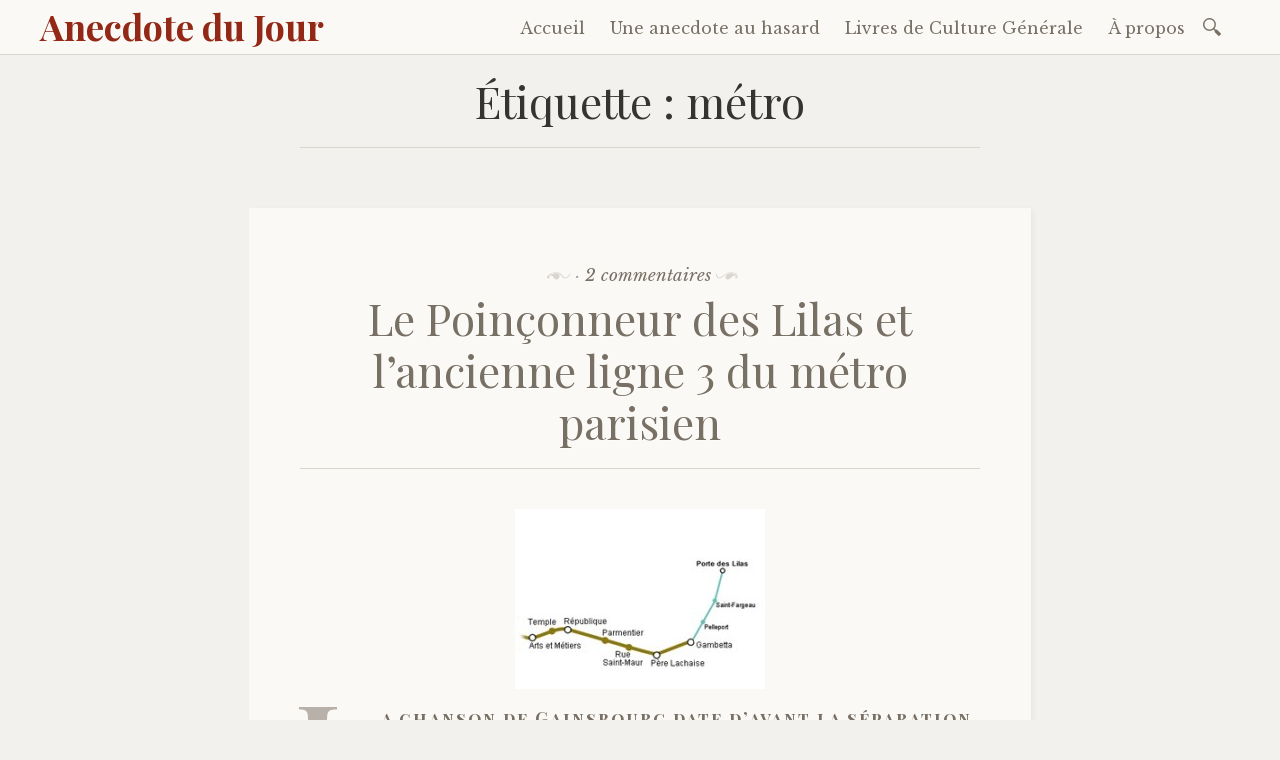

--- FILE ---
content_type: text/html; charset=UTF-8
request_url: https://www.anecdote-du-jour.com/mot-clef/metro/
body_size: 6831
content:

<!DOCTYPE html>
<html dir="ltr" lang="fr-FR" prefix="og: https://ogp.me/ns#">
	<head>
		<meta charset="UTF-8" />
		<meta name="viewport" content="width=device-width, initial-scale=1">
		<link rel="profile" href="http://gmpg.org/xfn/11" />
		<link rel="pingback" href="https://www.anecdote-du-jour.com/xmlrpc.php" />

		<link rel="icon" href="https://www.anecdote-du-jour.com/wp-content/themes/arthemia/images/favicon.ico" />
		<link rel="shortcut icon" href="https://www.anecdote-du-jour.com/wp-content/themes/arthemia/images/favicon.ico" />
		
		<title>métro : anecdotes et culture générale sur Anecdote du Jour</title>

		<!-- All in One SEO 4.8.0 - aioseo.com -->
	<meta name="robots" content="max-image-preview:large" />
	<link rel="canonical" href="https://www.anecdote-du-jour.com/mot-clef/metro/" />
	<meta name="generator" content="All in One SEO (AIOSEO) 4.8.0" />
		<script type="application/ld+json" class="aioseo-schema">
			{"@context":"https:\/\/schema.org","@graph":[{"@type":"BreadcrumbList","@id":"https:\/\/www.anecdote-du-jour.com\/mot-clef\/metro\/#breadcrumblist","itemListElement":[{"@type":"ListItem","@id":"https:\/\/www.anecdote-du-jour.com\/#listItem","position":1,"name":"Domicile","item":"https:\/\/www.anecdote-du-jour.com\/","nextItem":{"@type":"ListItem","@id":"https:\/\/www.anecdote-du-jour.com\/mot-clef\/metro\/#listItem","name":"m\u00e9tro"}},{"@type":"ListItem","@id":"https:\/\/www.anecdote-du-jour.com\/mot-clef\/metro\/#listItem","position":2,"name":"m\u00e9tro","previousItem":{"@type":"ListItem","@id":"https:\/\/www.anecdote-du-jour.com\/#listItem","name":"Domicile"}}]},{"@type":"CollectionPage","@id":"https:\/\/www.anecdote-du-jour.com\/mot-clef\/metro\/#collectionpage","url":"https:\/\/www.anecdote-du-jour.com\/mot-clef\/metro\/","name":"m\u00e9tro : anecdotes et culture g\u00e9n\u00e9rale sur Anecdote du Jour","inLanguage":"fr-FR","isPartOf":{"@id":"https:\/\/www.anecdote-du-jour.com\/#website"},"breadcrumb":{"@id":"https:\/\/www.anecdote-du-jour.com\/mot-clef\/metro\/#breadcrumblist"}},{"@type":"Organization","@id":"https:\/\/www.anecdote-du-jour.com\/#organization","name":"Anecdote du Jour","description":"Anecdotes, culture g\u00e9n\u00e9rale et faits insolites.","url":"https:\/\/www.anecdote-du-jour.com\/"},{"@type":"WebSite","@id":"https:\/\/www.anecdote-du-jour.com\/#website","url":"https:\/\/www.anecdote-du-jour.com\/","name":"Anecdote du Jour","description":"Anecdotes, culture g\u00e9n\u00e9rale et faits insolites.","inLanguage":"fr-FR","publisher":{"@id":"https:\/\/www.anecdote-du-jour.com\/#organization"}}]}
		</script>
		<!-- All in One SEO -->

<link rel='dns-prefetch' href='//ws.sharethis.com' />
<link rel='dns-prefetch' href='//www.googletagmanager.com' />
<link rel='dns-prefetch' href='//fonts.googleapis.com' />
<link rel='dns-prefetch' href='//s.w.org' />
<link rel='dns-prefetch' href='//pagead2.googlesyndication.com' />
<link rel="alternate" type="application/rss+xml" title="Anecdote du Jour &raquo; Flux" href="https://www.anecdote-du-jour.com/feed/" />
<link rel="alternate" type="application/rss+xml" title="Anecdote du Jour &raquo; Flux des commentaires" href="https://www.anecdote-du-jour.com/comments/feed/" />
<link rel="alternate" type="application/rss+xml" title="Anecdote du Jour &raquo; Flux de l’étiquette métro" href="https://www.anecdote-du-jour.com/mot-clef/metro/feed/" />
		<script type="text/javascript">
			window._wpemojiSettings = {"baseUrl":"https:\/\/s.w.org\/images\/core\/emoji\/13.0.1\/72x72\/","ext":".png","svgUrl":"https:\/\/s.w.org\/images\/core\/emoji\/13.0.1\/svg\/","svgExt":".svg","source":{"concatemoji":"https:\/\/www.anecdote-du-jour.com\/wp-includes\/js\/wp-emoji-release.min.js?ver=5.7.14"}};
			!function(e,a,t){var n,r,o,i=a.createElement("canvas"),p=i.getContext&&i.getContext("2d");function s(e,t){var a=String.fromCharCode;p.clearRect(0,0,i.width,i.height),p.fillText(a.apply(this,e),0,0);e=i.toDataURL();return p.clearRect(0,0,i.width,i.height),p.fillText(a.apply(this,t),0,0),e===i.toDataURL()}function c(e){var t=a.createElement("script");t.src=e,t.defer=t.type="text/javascript",a.getElementsByTagName("head")[0].appendChild(t)}for(o=Array("flag","emoji"),t.supports={everything:!0,everythingExceptFlag:!0},r=0;r<o.length;r++)t.supports[o[r]]=function(e){if(!p||!p.fillText)return!1;switch(p.textBaseline="top",p.font="600 32px Arial",e){case"flag":return s([127987,65039,8205,9895,65039],[127987,65039,8203,9895,65039])?!1:!s([55356,56826,55356,56819],[55356,56826,8203,55356,56819])&&!s([55356,57332,56128,56423,56128,56418,56128,56421,56128,56430,56128,56423,56128,56447],[55356,57332,8203,56128,56423,8203,56128,56418,8203,56128,56421,8203,56128,56430,8203,56128,56423,8203,56128,56447]);case"emoji":return!s([55357,56424,8205,55356,57212],[55357,56424,8203,55356,57212])}return!1}(o[r]),t.supports.everything=t.supports.everything&&t.supports[o[r]],"flag"!==o[r]&&(t.supports.everythingExceptFlag=t.supports.everythingExceptFlag&&t.supports[o[r]]);t.supports.everythingExceptFlag=t.supports.everythingExceptFlag&&!t.supports.flag,t.DOMReady=!1,t.readyCallback=function(){t.DOMReady=!0},t.supports.everything||(n=function(){t.readyCallback()},a.addEventListener?(a.addEventListener("DOMContentLoaded",n,!1),e.addEventListener("load",n,!1)):(e.attachEvent("onload",n),a.attachEvent("onreadystatechange",function(){"complete"===a.readyState&&t.readyCallback()})),(n=t.source||{}).concatemoji?c(n.concatemoji):n.wpemoji&&n.twemoji&&(c(n.twemoji),c(n.wpemoji)))}(window,document,window._wpemojiSettings);
		</script>
		<!-- www.anecdote-du-jour.com is managing ads with Advanced Ads 2.0.3 – https://wpadvancedads.com/ --><script id="anecd-ready">
			window.advanced_ads_ready=function(e,a){a=a||"complete";var d=function(e){return"interactive"===a?"loading"!==e:"complete"===e};d(document.readyState)?e():document.addEventListener("readystatechange",(function(a){d(a.target.readyState)&&e()}),{once:"interactive"===a})},window.advanced_ads_ready_queue=window.advanced_ads_ready_queue||[];		</script>
		<style type="text/css">
img.wp-smiley,
img.emoji {
	display: inline !important;
	border: none !important;
	box-shadow: none !important;
	height: 1em !important;
	width: 1em !important;
	margin: 0 .07em !important;
	vertical-align: -0.1em !important;
	background: none !important;
	padding: 0 !important;
}
</style>
	<link rel='stylesheet' id='wp-block-library-css'  href='https://www.anecdote-du-jour.com/wp-includes/css/dist/block-library/style.min.css?ver=5.7.14' type='text/css' media='all' />
<link rel='stylesheet' id='rpt_front_style-css'  href='https://www.anecdote-du-jour.com/wp-content/plugins/related-posts-thumbnails/assets/css/front.css?ver=4.2.1' type='text/css' media='all' />
<link rel='stylesheet' id='parent-style-css'  href='https://www.anecdote-du-jour.com/wp-content/themes/libretto/style.css?ver=5.7.14' type='text/css' media='all' />
<link rel='stylesheet' id='libretto-style-css'  href='https://www.anecdote-du-jour.com/wp-content/themes/libretto-child/style.css?ver=5.7.14' type='text/css' media='all' />
<link rel='stylesheet' id='libretto-fonts-css'  href='https://fonts.googleapis.com/css?family=Libre+Baskerville%3A400%2C700%2C400italic%7CPlayfair+Display%3A400%2C700%2C400italic%2C700italic%7CPlayfair+Display+SC%3A700%2C700italic%7CMontserrat%3A400%7CDroid+Sans+Mono%3A400&#038;subset=latin%2Clatin-ext' type='text/css' media='all' />
<link rel='stylesheet' id='libretto-custom-icons-css'  href='https://www.anecdote-du-jour.com/wp-content/themes/libretto/icons/icons.css' type='text/css' media='all' />
<script type='text/javascript' src='https://www.anecdote-du-jour.com/wp-includes/js/jquery/jquery.min.js?ver=3.5.1' id='jquery-core-js'></script>
<script type='text/javascript' src='https://www.anecdote-du-jour.com/wp-includes/js/jquery/jquery-migrate.min.js?ver=3.3.2' id='jquery-migrate-js'></script>
<script type='text/javascript' src='https://www.anecdote-du-jour.com/wp-content/themes/libretto/js/libretto.js?ver=20140331' id='libretto-script-js'></script>
<script type='text/javascript' src='https://www.anecdote-du-jour.com/wp-content/themes/libretto/js/touche.js?ver=1' id='libretto-touche-js'></script>
<script id='st_insights_js' type='text/javascript' src='https://ws.sharethis.com/button/st_insights.js?publisher=eba0f3ba-f9ab-408c-bc68-c28af5afe749&#038;product=feather&#038;ver=1656369844' id='feather-sharethis-js'></script>

<!-- Extrait de code de la balise Google (gtag.js) ajouté par Site Kit -->
<!-- Extrait Google Analytics ajouté par Site Kit -->
<script type='text/javascript' src='https://www.googletagmanager.com/gtag/js?id=G-Q92M5PMW1V' id='google_gtagjs-js' async></script>
<script type='text/javascript' id='google_gtagjs-js-after'>
window.dataLayer = window.dataLayer || [];function gtag(){dataLayer.push(arguments);}
gtag("set","linker",{"domains":["www.anecdote-du-jour.com"]});
gtag("js", new Date());
gtag("set", "developer_id.dZTNiMT", true);
gtag("config", "G-Q92M5PMW1V");
</script>
<link rel="https://api.w.org/" href="https://www.anecdote-du-jour.com/wp-json/" /><link rel="alternate" type="application/json" href="https://www.anecdote-du-jour.com/wp-json/wp/v2/tags/236" /><link rel="EditURI" type="application/rsd+xml" title="RSD" href="https://www.anecdote-du-jour.com/xmlrpc.php?rsd" />
<link rel="wlwmanifest" type="application/wlwmanifest+xml" href="https://www.anecdote-du-jour.com/wp-includes/wlwmanifest.xml" /> 
<meta name="generator" content="WordPress 5.7.14" />
<meta name="generator" content="Site Kit by Google 1.170.0" />        <style>
            #related_posts_thumbnails li {
                border-right: 1px solid #ffffff;
                background-color: #faf9f5            }

            #related_posts_thumbnails li:hover {
                background-color: #eeefea;
            }

            .relpost_content {
                font-size: 14px;
                color: #932817;
            }

            .relpost-block-single {
                background-color: #faf9f5;
                border-right: 1px solid #ffffff;
                border-left: 1px solid #ffffff;
                margin-right: -1px;
            }

            .relpost-block-single:hover {
                background-color: #eeefea;
            }
        </style>

        		<style type="text/css">
						ol.footnotes li {list-style-type:decimal;}
								</style>
		
<!-- Balises Meta Google AdSense ajoutées par Site Kit -->
<meta name="google-adsense-platform-account" content="ca-host-pub-2644536267352236">
<meta name="google-adsense-platform-domain" content="sitekit.withgoogle.com">
<!-- Fin des balises Meta End Google AdSense ajoutées par Site Kit -->

<style type="text/css"></style>

<!-- Extrait Google AdSense ajouté par Site Kit -->
<script async="async" src="https://pagead2.googlesyndication.com/pagead/js/adsbygoogle.js?client=ca-pub-0529468673966495&amp;host=ca-host-pub-2644536267352236" crossorigin="anonymous" type="text/javascript"></script>

<!-- End Google AdSense snippet added by Site Kit -->
<style>
.synved-social-resolution-single {
display: inline-block;
}
.synved-social-resolution-normal {
display: inline-block;
}
.synved-social-resolution-hidef {
display: none;
}

@media only screen and (min--moz-device-pixel-ratio: 2),
only screen and (-o-min-device-pixel-ratio: 2/1),
only screen and (-webkit-min-device-pixel-ratio: 2),
only screen and (min-device-pixel-ratio: 2),
only screen and (min-resolution: 2dppx),
only screen and (min-resolution: 192dpi) {
	.synved-social-resolution-normal {
	display: none;
	}
	.synved-social-resolution-hidef {
	display: inline-block;
	}
}
</style><script  async src="https://pagead2.googlesyndication.com/pagead/js/adsbygoogle.js?client=ca-pub-0529468673966495" crossorigin="anonymous"></script>
<meta property="og:site_name" content="Anecdote du Jour"/>
<meta property="og:title" content="Anecdotes, culture générale et faits insolites."/>
<meta property="og:image" content="https://www.anecdote-du-jour.com/wp-content/themes/arthemia/images/icone_adj.jpg"/>
<meta property="fb:app_id" content="276270739169411" />
<meta property="awin" content="awin" />



	</head>

	<body class="archive tag tag-metro tag-236 aa-prefix-anecd-">
		
		<header class="nav-bar">
						<div class="site-branding">
				<h1 class="site-title"><a href="https://www.anecdote-du-jour.com/" title="Anecdote du Jour" rel="home">Anecdote du Jour</a></h1>
			</div>
			
			<nav id="site-navigation" class="navigation-main" role="navigation">
				<div class="menu-toggle"><span class="mobile-site-title">Anecdote du Jour</span>
					<button id="menu-icon">
					  <span></span>
					  <span></span>
					  <span></span>
					</button>
				</div>
				<div class="screen-reader-text skip-link">
					<a href="#content" title="Accéder au contenu principal">Accéder au contenu principal</a>
				</div>
				<div class="menu-wrapper">
					<div class="menu-header-container"><ul id="menu-header" class="menu"><li id="menu-item-2623" class="menu-item menu-item-type-custom menu-item-object-custom menu-item-home menu-item-2623"><a href="https://www.anecdote-du-jour.com/">Accueil</a></li>
<li id="menu-item-2610" class="menu-item menu-item-type-custom menu-item-object-custom menu-item-2610"><a href="https://www.anecdote-du-jour.com/?random">Une anecdote au hasard</a></li>
<li id="menu-item-2918" class="menu-item menu-item-type-post_type menu-item-object-page menu-item-2918"><a href="https://www.anecdote-du-jour.com/livres-culture-generale/">Livres de Culture Générale</a></li>
<li id="menu-item-2625" class="menu-item menu-item-type-post_type menu-item-object-page menu-item-2625"><a href="https://www.anecdote-du-jour.com/a-propos/">À propos</a></li>
</ul></div>					<form role="search" method="get" class="search-form" action="https://www.anecdote-du-jour.com/">
				<label>
					<span class="screen-reader-text">Rechercher :</span>
					<input type="search" class="search-field" placeholder="Rechercher…" value="" name="s" />
				</label>
				<input type="submit" class="search-submit" value="Rechercher" />
			</form>				</div>
			</nav><!-- .site-navigation -->
		</header><!-- .header-bar -->

		
			<header id="masthead" class="site-header" role="banner"

			
			>

				<!-- PAGE HEADER -->
				<div class="title-block">

				<h1>Étiquette : <span>métro</span></h1>
										
				</div><!-- .title-block -->
			</header><!-- #masthead -->
		
<section id="primary" class="content-area">
	<div id="content" class="site-content" role="main">

	
				
			
<article id="post-483" class="post-483 post type-post status-publish format-standard hentry category-musique-maestro tag-chanson tag-correspondance tag-les-lilas tag-metro tag-paris tag-ratp tag-serge-gainsbourg tag-transports-en-commun libretto-long-form">

	
		<header class="entry-header">
			<div class="entry-meta">
				<span class="posted-on">Publié le <a href="https://www.anecdote-du-jour.com/le-poinconneur-des-lilas-et-l-ancienne-ligne-3-du-metro-parisien/" rel="bookmark"><time class="entry-date published" datetime="2009-05-05T00:00:06+02:00">5 mai 2009</time><time class="updated" datetime="2009-05-05T06:03:06+02:00">5 mai 2009</time></a></span><span class="byline"> par <span class="author vcard"><a class="url fn n" href="https://www.anecdote-du-jour.com/author/admin/">Raphaël</a></span></span>									<span class="sep"> &#183; </span>
					<span class="comments-link"><a href="https://www.anecdote-du-jour.com/le-poinconneur-des-lilas-et-l-ancienne-ligne-3-du-metro-parisien/#comments">2 commentaires</a></span>
											</div><!-- .entry-meta -->

							<h2 class="entry-title"><a href="https://www.anecdote-du-jour.com/le-poinconneur-des-lilas-et-l-ancienne-ligne-3-du-metro-parisien/" rel="bookmark">Le Poinçonneur des Lilas et l&rsquo;ancienne ligne 3 du métro parisien</a></h2>					</header><!-- .entry-header -->

	
	<a href="https://www.anecdote-du-jour.com/le-poinconneur-des-lilas-et-l-ancienne-ligne-3-du-metro-parisien/">
		<img src="https://www.anecdote-du-jour.com/wp-content/themes/libretto/scripts/timthumb.php?src=/wp-content/images/2009/02/ligne-3-metro-paris-avant-1971-zoom.jpg&w=250&h=180&zc=1&q=90"
alt="Le Poinçonneur des Lilas et l&rsquo;ancienne ligne 3 du métro parisien" class="lists" width="250px" height="130px" />
	</a>

	<div class="entry-content">
		<p>La chanson de Gainsbourg date d&rsquo;avant la séparation de la ligne 3 bis.</p>
		<span class="more-link"><a href="https://www.anecdote-du-jour.com/le-poinconneur-des-lilas-et-l-ancienne-ligne-3-du-metro-parisien/">lire l'anecdote</a></span>
	</div><!-- .entry-content -->


	
</article><!-- #post-## -->
		
			
<article id="post-578" class="post-578 post type-post status-publish format-standard hentry category-societe tag-20eme-arrondissement tag-atelier tag-charonne tag-ligne-2 tag-maintenance tag-metro tag-paris tag-passage-a-niveau tag-rail tag-rue-de-lagny tag-train libretto-long-form">

	
		<header class="entry-header">
			<div class="entry-meta">
				<span class="posted-on">Publié le <a href="https://www.anecdote-du-jour.com/un-passage-a-niveau-en-service-dans-paris/" rel="bookmark"><time class="entry-date published" datetime="2009-04-30T00:00:38+02:00">30 avril 2009</time><time class="updated" datetime="2009-04-30T19:44:29+02:00">30 avril 2009</time></a></span><span class="byline"> par <span class="author vcard"><a class="url fn n" href="https://www.anecdote-du-jour.com/author/admin/">Raphaël</a></span></span>									<span class="sep"> &#183; </span>
					<span class="comments-link"><a href="https://www.anecdote-du-jour.com/un-passage-a-niveau-en-service-dans-paris/#comments">1 commentaire</a></span>
											</div><!-- .entry-meta -->

							<h2 class="entry-title"><a href="https://www.anecdote-du-jour.com/un-passage-a-niveau-en-service-dans-paris/" rel="bookmark">Un passage à niveau en service dans Paris</a></h2>					</header><!-- .entry-header -->

	
	<a href="https://www.anecdote-du-jour.com/un-passage-a-niveau-en-service-dans-paris/">
		<img src="https://www.anecdote-du-jour.com/wp-content/themes/libretto/scripts/timthumb.php?src=/wp-content/images/2009/02/passage-a-niveau-metro-paris.jpg&w=250&h=180&zc=1&q=90"
alt="Un passage à niveau en service dans Paris" class="lists" width="250px" height="130px" />
	</a>

	<div class="entry-content">
		<p>Il mène des rames du métro vers un atelier de maintenance.</p>
		<span class="more-link"><a href="https://www.anecdote-du-jour.com/un-passage-a-niveau-en-service-dans-paris/">lire l'anecdote</a></span>
	</div><!-- .entry-content -->


	
</article><!-- #post-## -->
		
			
<article id="post-687" class="post-687 post type-post status-publish format-standard hentry category-sciences tag-afghanistan tag-ballast tag-cigarette tag-epice tag-greve tag-grillon tag-insecte tag-megot tag-metro tag-paris tag-provence tag-rail tag-voie-ferree libretto-long-form">

	
		<header class="entry-header">
			<div class="entry-meta">
				<span class="posted-on">Publié le <a href="https://www.anecdote-du-jour.com/entendez-vous-les-grillons-du-metro-parisien/" rel="bookmark"><time class="entry-date published" datetime="2009-04-26T00:00:17+02:00">26 avril 2009</time><time class="updated" datetime="2013-05-17T15:12:52+02:00">17 mai 2013</time></a></span><span class="byline"> par <span class="author vcard"><a class="url fn n" href="https://www.anecdote-du-jour.com/author/admin/">Raphaël</a></span></span>									<span class="sep"> &#183; </span>
					<span class="comments-link"><a href="https://www.anecdote-du-jour.com/entendez-vous-les-grillons-du-metro-parisien/#comments">2 commentaires</a></span>
											</div><!-- .entry-meta -->

							<h2 class="entry-title"><a href="https://www.anecdote-du-jour.com/entendez-vous-les-grillons-du-metro-parisien/" rel="bookmark">Entendez-vous les grillons du métro parisien ?</a></h2>					</header><!-- .entry-header -->

	
	<a href="https://www.anecdote-du-jour.com/entendez-vous-les-grillons-du-metro-parisien/">
		<img src="https://www.anecdote-du-jour.com/wp-content/themes/libretto/scripts/timthumb.php?src=/wp-content/images/2009/03/grillon-metro-lpgmp.jpg&w=250&h=180&zc=1&q=90"
alt="Entendez-vous les grillons du métro parisien ?" class="lists" width="250px" height="130px" />
	</a>

	<div class="entry-content">
		<p>À Paris, les grillons ont trouvé chaleur et nourriture entre les rails souterrains.</p>
		<span class="more-link"><a href="https://www.anecdote-du-jour.com/entendez-vous-les-grillons-du-metro-parisien/">lire l'anecdote</a></span>
	</div><!-- .entry-content -->


	
</article><!-- #post-## -->
		
		
	
	</div><!-- #content -->
</section><!-- #primary -->


<section id="footer-sidebar" class="clear widget-area" role="complementary">
	<div id="sidebar-1" class="widget-block"><aside id="random-posts" class="widget widget_rrm_random_posts"><h2 class="widget-title">Anecdotes à découvrir</h2><ul><li><a href="https://www.anecdote-du-jour.com/de-paris-plage-en-paris-plages-la-mairie-de-paris-a-perdu-sa-bataille-contre-le-touquet/" rel="bookmark" title="20 juillet 2009">De Paris-Plage en Paris-Plages, la mairie de Paris a perdu sa bataille contre Le Touquet</a></li>

<li><a href="https://www.anecdote-du-jour.com/l-origine-de-la-marque-mercedes/" rel="bookmark" title="23 avril 2009">L&rsquo;origine de la marque Mercedes</a></li>

<li><a href="https://www.anecdote-du-jour.com/la-tour-eiffel-bouge/" rel="bookmark" title="3 avril 2009">La tour Eiffel bouge !</a></li>

<li><a href="https://www.anecdote-du-jour.com/muse-au-milieu-du-muscle-museum/" rel="bookmark" title="17 avril 2009">Muse au milieu du Muscle Museum</a></li>

<li><a href="https://www.anecdote-du-jour.com/viva-verdi-devise-des-patriotes-italiens-du-19-e-siecle/" rel="bookmark" title="13 juillet 2009">Viva Verdi, devise des patriotes italiens du XIX<sup>è</sup> siècle</a></li>

<li><a href="https://www.anecdote-du-jour.com/le-plus-jeune-milliardaire-au-monde/" rel="bookmark" title="5 avril 2009">Le plus jeune milliardaire au monde</a></li>

<li><a href="https://www.anecdote-du-jour.com/star-wars-traduit-en-navajo/" rel="bookmark" title="7 mai 2013">Star Wars doublé en langue navajo</a></li>

<li><a href="https://www.anecdote-du-jour.com/un-passage-a-niveau-en-service-dans-paris/" rel="bookmark" title="30 avril 2009">Un passage à niveau en service dans Paris</a></li>
</ul><!-- Random Posts took 5.965 ms --></aside></div><div id="sidebar-2" class="widget-block"><aside id="categories-2" class="widget widget_categories"><h2 class="widget-title">Catégories d&rsquo;anecdotes</h2>
			<ul>
					<li class="cat-item cat-item-324"><a href="https://www.anecdote-du-jour.com/categorie/a-table/">À table !</a>
</li>
	<li class="cat-item cat-item-80"><a href="https://www.anecdote-du-jour.com/categorie/cinema-et-tv/">Cinéma &amp; TV</a>
</li>
	<li class="cat-item cat-item-499"><a href="https://www.anecdote-du-jour.com/categorie/dessin-anime-et-bd/">Dessin animé &amp; BD</a>
</li>
	<li class="cat-item cat-item-23"><a href="https://www.anecdote-du-jour.com/categorie/economie-et-industrie/">Économie &amp; Industrie</a>
</li>
	<li class="cat-item cat-item-3"><a href="https://www.anecdote-du-jour.com/categorie/histoire-geo/">Histoire-Géo</a>
</li>
	<li class="cat-item cat-item-81"><a href="https://www.anecdote-du-jour.com/categorie/linguistique/">Linguistique</a>
</li>
	<li class="cat-item cat-item-239"><a href="https://www.anecdote-du-jour.com/categorie/litterature/">Littérature</a>
</li>
	<li class="cat-item cat-item-186"><a href="https://www.anecdote-du-jour.com/categorie/musique-maestro/">Musique maestro !</a>
</li>
	<li class="cat-item cat-item-13"><a href="https://www.anecdote-du-jour.com/categorie/religion/">Religion</a>
</li>
	<li class="cat-item cat-item-16"><a href="https://www.anecdote-du-jour.com/categorie/sciences/">Sciences</a>
</li>
	<li class="cat-item cat-item-333"><a href="https://www.anecdote-du-jour.com/categorie/societe/">Société</a>
</li>
	<li class="cat-item cat-item-312"><a href="https://www.anecdote-du-jour.com/categorie/sport/">Sport</a>
</li>
			</ul>

			</aside></div><div id="sidebar-3" class="widget-block"><aside id="nav_menu-2" class="widget widget_nav_menu"><h2 class="widget-title">À propos</h2><div class="menu-header-container"><ul id="menu-header-1" class="menu"><li class="menu-item menu-item-type-custom menu-item-object-custom menu-item-home menu-item-2623"><a href="https://www.anecdote-du-jour.com/">Accueil</a></li>
<li class="menu-item menu-item-type-custom menu-item-object-custom menu-item-2610"><a href="https://www.anecdote-du-jour.com/?random">Une anecdote au hasard</a></li>
<li class="menu-item menu-item-type-post_type menu-item-object-page menu-item-2918"><a href="https://www.anecdote-du-jour.com/livres-culture-generale/">Livres de Culture Générale</a></li>
<li class="menu-item menu-item-type-post_type menu-item-object-page menu-item-2625"><a href="https://www.anecdote-du-jour.com/a-propos/">À propos</a></li>
</ul></div></aside></div></section><!-- #secondary -->

		<footer id="colophon" class="site-footer" role="contentinfo">

			<div class="site-info">
				<a href="http://wordpress.org/">Fièrement propulsé par WordPress</a>
					Thème&nbsp;: Libretto par <a href="http://wordpress.com/themes/libretto/" rel="designer">WordPress.com</a>.			</div><!-- .site-info -->

			
		</footer><!-- #colophon -->

		<script type='text/javascript' src='https://www.anecdote-du-jour.com/wp-content/themes/libretto/js/navigation.js?ver=20150115' id='libretto-navigation-js'></script>
<script type='text/javascript' src='https://www.anecdote-du-jour.com/wp-content/themes/libretto/js/skip-link-focus-fix.js?ver=20130115' id='libretto-skip-link-focus-fix-js'></script>
<script type='text/javascript' src='https://www.anecdote-du-jour.com/wp-includes/js/wp-embed.min.js?ver=5.7.14' id='wp-embed-js'></script>
<script>!function(){window.advanced_ads_ready_queue=window.advanced_ads_ready_queue||[],advanced_ads_ready_queue.push=window.advanced_ads_ready;for(var d=0,a=advanced_ads_ready_queue.length;d<a;d++)advanced_ads_ready(advanced_ads_ready_queue[d])}();</script>
	</body>
</html>

<!-- Cached by WP-Optimize (gzip) - https://getwpo.com - Last modified: 14 January 2026 5h31 (UTC:2) -->


--- FILE ---
content_type: text/html; charset=utf-8
request_url: https://www.google.com/recaptcha/api2/aframe
body_size: 269
content:
<!DOCTYPE HTML><html><head><meta http-equiv="content-type" content="text/html; charset=UTF-8"></head><body><script nonce="vjJIz3wF6C87z9XmnCqPAg">/** Anti-fraud and anti-abuse applications only. See google.com/recaptcha */ try{var clients={'sodar':'https://pagead2.googlesyndication.com/pagead/sodar?'};window.addEventListener("message",function(a){try{if(a.source===window.parent){var b=JSON.parse(a.data);var c=clients[b['id']];if(c){var d=document.createElement('img');d.src=c+b['params']+'&rc='+(localStorage.getItem("rc::a")?sessionStorage.getItem("rc::b"):"");window.document.body.appendChild(d);sessionStorage.setItem("rc::e",parseInt(sessionStorage.getItem("rc::e")||0)+1);localStorage.setItem("rc::h",'1768398247931');}}}catch(b){}});window.parent.postMessage("_grecaptcha_ready", "*");}catch(b){}</script></body></html>